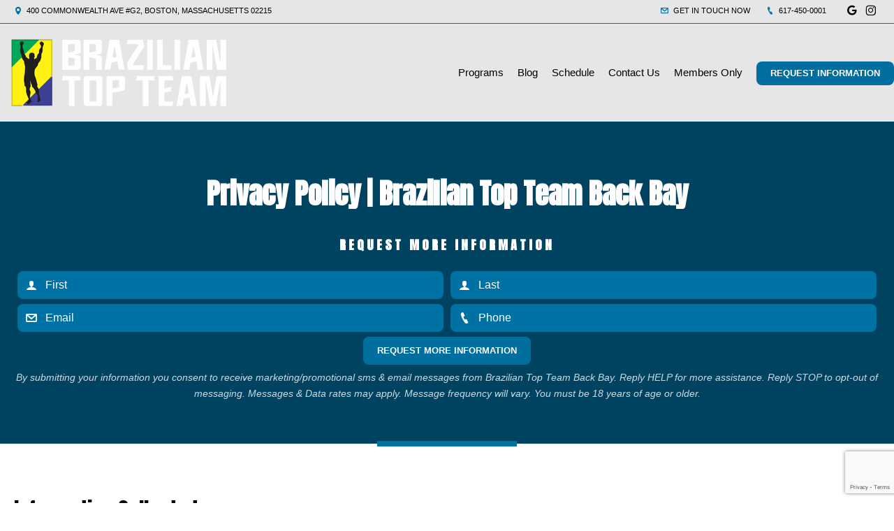

--- FILE ---
content_type: text/html; charset=utf-8
request_url: https://www.google.com/recaptcha/api2/anchor?ar=1&k=6Lcj_t0UAAAAABRyv9Kmb6iLVQTYEeVLwJBhJ0ta&co=aHR0cHM6Ly9idHRiYWNrYmF5LmNvOjQ0Mw..&hl=en&v=TkacYOdEJbdB_JjX802TMer9&size=invisible&anchor-ms=20000&execute-ms=15000&cb=ed98d27pef9o
body_size: 45177
content:
<!DOCTYPE HTML><html dir="ltr" lang="en"><head><meta http-equiv="Content-Type" content="text/html; charset=UTF-8">
<meta http-equiv="X-UA-Compatible" content="IE=edge">
<title>reCAPTCHA</title>
<style type="text/css">
/* cyrillic-ext */
@font-face {
  font-family: 'Roboto';
  font-style: normal;
  font-weight: 400;
  src: url(//fonts.gstatic.com/s/roboto/v18/KFOmCnqEu92Fr1Mu72xKKTU1Kvnz.woff2) format('woff2');
  unicode-range: U+0460-052F, U+1C80-1C8A, U+20B4, U+2DE0-2DFF, U+A640-A69F, U+FE2E-FE2F;
}
/* cyrillic */
@font-face {
  font-family: 'Roboto';
  font-style: normal;
  font-weight: 400;
  src: url(//fonts.gstatic.com/s/roboto/v18/KFOmCnqEu92Fr1Mu5mxKKTU1Kvnz.woff2) format('woff2');
  unicode-range: U+0301, U+0400-045F, U+0490-0491, U+04B0-04B1, U+2116;
}
/* greek-ext */
@font-face {
  font-family: 'Roboto';
  font-style: normal;
  font-weight: 400;
  src: url(//fonts.gstatic.com/s/roboto/v18/KFOmCnqEu92Fr1Mu7mxKKTU1Kvnz.woff2) format('woff2');
  unicode-range: U+1F00-1FFF;
}
/* greek */
@font-face {
  font-family: 'Roboto';
  font-style: normal;
  font-weight: 400;
  src: url(//fonts.gstatic.com/s/roboto/v18/KFOmCnqEu92Fr1Mu4WxKKTU1Kvnz.woff2) format('woff2');
  unicode-range: U+0370-0377, U+037A-037F, U+0384-038A, U+038C, U+038E-03A1, U+03A3-03FF;
}
/* vietnamese */
@font-face {
  font-family: 'Roboto';
  font-style: normal;
  font-weight: 400;
  src: url(//fonts.gstatic.com/s/roboto/v18/KFOmCnqEu92Fr1Mu7WxKKTU1Kvnz.woff2) format('woff2');
  unicode-range: U+0102-0103, U+0110-0111, U+0128-0129, U+0168-0169, U+01A0-01A1, U+01AF-01B0, U+0300-0301, U+0303-0304, U+0308-0309, U+0323, U+0329, U+1EA0-1EF9, U+20AB;
}
/* latin-ext */
@font-face {
  font-family: 'Roboto';
  font-style: normal;
  font-weight: 400;
  src: url(//fonts.gstatic.com/s/roboto/v18/KFOmCnqEu92Fr1Mu7GxKKTU1Kvnz.woff2) format('woff2');
  unicode-range: U+0100-02BA, U+02BD-02C5, U+02C7-02CC, U+02CE-02D7, U+02DD-02FF, U+0304, U+0308, U+0329, U+1D00-1DBF, U+1E00-1E9F, U+1EF2-1EFF, U+2020, U+20A0-20AB, U+20AD-20C0, U+2113, U+2C60-2C7F, U+A720-A7FF;
}
/* latin */
@font-face {
  font-family: 'Roboto';
  font-style: normal;
  font-weight: 400;
  src: url(//fonts.gstatic.com/s/roboto/v18/KFOmCnqEu92Fr1Mu4mxKKTU1Kg.woff2) format('woff2');
  unicode-range: U+0000-00FF, U+0131, U+0152-0153, U+02BB-02BC, U+02C6, U+02DA, U+02DC, U+0304, U+0308, U+0329, U+2000-206F, U+20AC, U+2122, U+2191, U+2193, U+2212, U+2215, U+FEFF, U+FFFD;
}
/* cyrillic-ext */
@font-face {
  font-family: 'Roboto';
  font-style: normal;
  font-weight: 500;
  src: url(//fonts.gstatic.com/s/roboto/v18/KFOlCnqEu92Fr1MmEU9fCRc4AMP6lbBP.woff2) format('woff2');
  unicode-range: U+0460-052F, U+1C80-1C8A, U+20B4, U+2DE0-2DFF, U+A640-A69F, U+FE2E-FE2F;
}
/* cyrillic */
@font-face {
  font-family: 'Roboto';
  font-style: normal;
  font-weight: 500;
  src: url(//fonts.gstatic.com/s/roboto/v18/KFOlCnqEu92Fr1MmEU9fABc4AMP6lbBP.woff2) format('woff2');
  unicode-range: U+0301, U+0400-045F, U+0490-0491, U+04B0-04B1, U+2116;
}
/* greek-ext */
@font-face {
  font-family: 'Roboto';
  font-style: normal;
  font-weight: 500;
  src: url(//fonts.gstatic.com/s/roboto/v18/KFOlCnqEu92Fr1MmEU9fCBc4AMP6lbBP.woff2) format('woff2');
  unicode-range: U+1F00-1FFF;
}
/* greek */
@font-face {
  font-family: 'Roboto';
  font-style: normal;
  font-weight: 500;
  src: url(//fonts.gstatic.com/s/roboto/v18/KFOlCnqEu92Fr1MmEU9fBxc4AMP6lbBP.woff2) format('woff2');
  unicode-range: U+0370-0377, U+037A-037F, U+0384-038A, U+038C, U+038E-03A1, U+03A3-03FF;
}
/* vietnamese */
@font-face {
  font-family: 'Roboto';
  font-style: normal;
  font-weight: 500;
  src: url(//fonts.gstatic.com/s/roboto/v18/KFOlCnqEu92Fr1MmEU9fCxc4AMP6lbBP.woff2) format('woff2');
  unicode-range: U+0102-0103, U+0110-0111, U+0128-0129, U+0168-0169, U+01A0-01A1, U+01AF-01B0, U+0300-0301, U+0303-0304, U+0308-0309, U+0323, U+0329, U+1EA0-1EF9, U+20AB;
}
/* latin-ext */
@font-face {
  font-family: 'Roboto';
  font-style: normal;
  font-weight: 500;
  src: url(//fonts.gstatic.com/s/roboto/v18/KFOlCnqEu92Fr1MmEU9fChc4AMP6lbBP.woff2) format('woff2');
  unicode-range: U+0100-02BA, U+02BD-02C5, U+02C7-02CC, U+02CE-02D7, U+02DD-02FF, U+0304, U+0308, U+0329, U+1D00-1DBF, U+1E00-1E9F, U+1EF2-1EFF, U+2020, U+20A0-20AB, U+20AD-20C0, U+2113, U+2C60-2C7F, U+A720-A7FF;
}
/* latin */
@font-face {
  font-family: 'Roboto';
  font-style: normal;
  font-weight: 500;
  src: url(//fonts.gstatic.com/s/roboto/v18/KFOlCnqEu92Fr1MmEU9fBBc4AMP6lQ.woff2) format('woff2');
  unicode-range: U+0000-00FF, U+0131, U+0152-0153, U+02BB-02BC, U+02C6, U+02DA, U+02DC, U+0304, U+0308, U+0329, U+2000-206F, U+20AC, U+2122, U+2191, U+2193, U+2212, U+2215, U+FEFF, U+FFFD;
}
/* cyrillic-ext */
@font-face {
  font-family: 'Roboto';
  font-style: normal;
  font-weight: 900;
  src: url(//fonts.gstatic.com/s/roboto/v18/KFOlCnqEu92Fr1MmYUtfCRc4AMP6lbBP.woff2) format('woff2');
  unicode-range: U+0460-052F, U+1C80-1C8A, U+20B4, U+2DE0-2DFF, U+A640-A69F, U+FE2E-FE2F;
}
/* cyrillic */
@font-face {
  font-family: 'Roboto';
  font-style: normal;
  font-weight: 900;
  src: url(//fonts.gstatic.com/s/roboto/v18/KFOlCnqEu92Fr1MmYUtfABc4AMP6lbBP.woff2) format('woff2');
  unicode-range: U+0301, U+0400-045F, U+0490-0491, U+04B0-04B1, U+2116;
}
/* greek-ext */
@font-face {
  font-family: 'Roboto';
  font-style: normal;
  font-weight: 900;
  src: url(//fonts.gstatic.com/s/roboto/v18/KFOlCnqEu92Fr1MmYUtfCBc4AMP6lbBP.woff2) format('woff2');
  unicode-range: U+1F00-1FFF;
}
/* greek */
@font-face {
  font-family: 'Roboto';
  font-style: normal;
  font-weight: 900;
  src: url(//fonts.gstatic.com/s/roboto/v18/KFOlCnqEu92Fr1MmYUtfBxc4AMP6lbBP.woff2) format('woff2');
  unicode-range: U+0370-0377, U+037A-037F, U+0384-038A, U+038C, U+038E-03A1, U+03A3-03FF;
}
/* vietnamese */
@font-face {
  font-family: 'Roboto';
  font-style: normal;
  font-weight: 900;
  src: url(//fonts.gstatic.com/s/roboto/v18/KFOlCnqEu92Fr1MmYUtfCxc4AMP6lbBP.woff2) format('woff2');
  unicode-range: U+0102-0103, U+0110-0111, U+0128-0129, U+0168-0169, U+01A0-01A1, U+01AF-01B0, U+0300-0301, U+0303-0304, U+0308-0309, U+0323, U+0329, U+1EA0-1EF9, U+20AB;
}
/* latin-ext */
@font-face {
  font-family: 'Roboto';
  font-style: normal;
  font-weight: 900;
  src: url(//fonts.gstatic.com/s/roboto/v18/KFOlCnqEu92Fr1MmYUtfChc4AMP6lbBP.woff2) format('woff2');
  unicode-range: U+0100-02BA, U+02BD-02C5, U+02C7-02CC, U+02CE-02D7, U+02DD-02FF, U+0304, U+0308, U+0329, U+1D00-1DBF, U+1E00-1E9F, U+1EF2-1EFF, U+2020, U+20A0-20AB, U+20AD-20C0, U+2113, U+2C60-2C7F, U+A720-A7FF;
}
/* latin */
@font-face {
  font-family: 'Roboto';
  font-style: normal;
  font-weight: 900;
  src: url(//fonts.gstatic.com/s/roboto/v18/KFOlCnqEu92Fr1MmYUtfBBc4AMP6lQ.woff2) format('woff2');
  unicode-range: U+0000-00FF, U+0131, U+0152-0153, U+02BB-02BC, U+02C6, U+02DA, U+02DC, U+0304, U+0308, U+0329, U+2000-206F, U+20AC, U+2122, U+2191, U+2193, U+2212, U+2215, U+FEFF, U+FFFD;
}

</style>
<link rel="stylesheet" type="text/css" href="https://www.gstatic.com/recaptcha/releases/TkacYOdEJbdB_JjX802TMer9/styles__ltr.css">
<script nonce="vjBnQIAtO7drlEiFx0rjLA" type="text/javascript">window['__recaptcha_api'] = 'https://www.google.com/recaptcha/api2/';</script>
<script type="text/javascript" src="https://www.gstatic.com/recaptcha/releases/TkacYOdEJbdB_JjX802TMer9/recaptcha__en.js" nonce="vjBnQIAtO7drlEiFx0rjLA">
      
    </script></head>
<body><div id="rc-anchor-alert" class="rc-anchor-alert"></div>
<input type="hidden" id="recaptcha-token" value="[base64]">
<script type="text/javascript" nonce="vjBnQIAtO7drlEiFx0rjLA">
      recaptcha.anchor.Main.init("[\x22ainput\x22,[\x22bgdata\x22,\x22\x22,\[base64]/[base64]/[base64]/[base64]/[base64]/[base64]/YVtXKytdPVU6KFU8MjA0OD9hW1crK109VT4+NnwxOTI6KChVJjY0NTEyKT09NTUyOTYmJmIrMTxSLmxlbmd0aCYmKFIuY2hhckNvZGVBdChiKzEpJjY0NTEyKT09NTYzMjA/[base64]/[base64]/Ui5EW1ddLmNvbmNhdChiKTpSLkRbV109U3UoYixSKTtlbHNle2lmKFIuRmUmJlchPTIxMilyZXR1cm47Vz09NjZ8fFc9PTI0Nnx8Vz09MzQ5fHxXPT0zNzJ8fFc9PTQ0MHx8Vz09MTE5fHxXPT0yMjZ8fFc9PTUxMXx8Vz09MzkzfHxXPT0yNTE/[base64]/[base64]/[base64]/[base64]/[base64]\x22,\[base64]\\u003d\\u003d\x22,\x22cijCpMKtEgE/[base64]/[base64]/Ch8Osw6E6b3ZoLcKeKAfCjBHCoFsBwp3DssOTw4jDswrDkzBRGyFXSMKDwo89EMOkw6NBwpJZHcKfwp/DhcOxw4o7w6/CjxpBOy/CtcOow4plTcKvw5zDmsKTw7zCuxQvwoJrRDUrcmQSw45Jwr13w5pUOMK1H8OGw5jDvUhPN8OXw4vDtcODJlFcw6nCp17DklvDrRHCs8KBZQZgK8OORMOWw6xfw7LCikzClMOow5PCgsOPw50DfXRKUsOZRi3Cq8OlMSgbw5EFwqHDkcOzw6HCt8OiwqXCpzl3w7/[base64]/Dqk7CuTsgw53CjsKOPMK8wrcEw7NDwpzChcOcdMOUFkzCn8KKw47DlyXCp3LDucKVw5NwDsOxW00RRsKeK8KOMcKPLUYCDMKowpATAmbChMK6acO6w586wpsMZ1d9w59LwpzDlcKgf8K1wp4Iw7/DhMK3wpHDnXYkRsKgwpfDr0/[base64]/Dlx1Lw7nDmV9nKcOXwpjDuTPCnjhBworClxsUwpfCqcK0VcKdR8KDw7nCoWYoaSDDrlJOwrlHfg/CvhZUwqLCvsKUVFNiwqttwoxUwp0Iw7ptJsO7W8OIwr5iwpUPYkPDplELD8ONw7PCuBtTwps6w7nCgsOiCMKOH8OYL24swr4ZwqDCjcOcTsKBAHcqOMOQIBDDiXbDnXnDgMKVaMO/[base64]/wrs1wp8iw4UPHMKOwpTCtMO3w6DCrB/Dm0EXM8KaH8OND0/[base64]/DqHgIw4DCicKgw4/CnMK5alJyZxU0KcKbwptTJsOoW059w74pw6rCpzbDgMO4w5woY0ptwq5zw65Fw4fDtDrCmsOSw50UwrYHw6/DkUF+NEbDig7CgUZDPzMmWcKAwrBJZcOwwoDCv8KYOsOcwp3Cq8OaGTNVNBTDp8OYw4coTR3DlG40DwIINMOBJBrCocKUw5YlRBRlYyPDscKLNsKqJMKNwoDDo8O2KFrDu0XDuCMDw4bDpsO2Z2/ClzgmTEDDpQQEw4UHNcOIKjfDlR/[base64]/bAbDvTUeXMObw6sEAilQClNoGD56OHfDom/CssOxVTXDih/[base64]/Cqlpmdn/CiwAAw5M8w4PCiBjDlsOkw7TDoQYBMMOew5/DrMK3JsOXwrQbw7PDl8Oww7fDhsO0wqrDtcOmGis5WxYGw6lzCsOXNMKKUwsBbmAMwoHDncKLwrggwpXDkB9VwqsuwqPCuA3ClRY/wpTCnCDDncKRRnwCTiDDu8OuQcO1woITTsKIwpbCkDbCkcKmIcOCRA/[base64]/Dk00dH8O6w7VpcMKxJSjCv13Dt0VMw7xUMT/DocKDwpFpwoXDpUHDnmdKOykmNMKpcXofwqxLEMOZw5VMwoVPWjscw4ACw67DlsOdd8O5wrLCvnrDsnh/T2XDm8O0Mi5Jw4jCtT7CjcKOwpw+SDLDtsKsMnjCksONGGh/fMK0cMOMw49JXWLDh8ORw6vDtwrDtsO3RsKsa8KvOsOQZCtnKsK2wrLDl38wwp8aJg/DrizDnRvCisOXXiYyw4DCmsOCwonCrMOEw78jw7YXw7wZw7AwwqxFw5rDqcKSwrJ/wrpiMGPClcKzw6I6wqkbwqZdL8O1SMK0w5jCmcKSw7QwHQrDqsOgw4TDunHDncKPwr3Ck8Orwrt/ccOgSsO3dMOXRcOwwpwRMMKKbgpew4PDpzIyw4Zdw7bDlAHDlcOAXcOaRAXDgcKpw6HDoQlzwp0/OT4kw5MWR8K4P8OAw4BKKg5lw5xFOQLCk1Jsc8KHaBEsacOhw4LCtzd2Y8KnCsOdT8OlGBXDgn3DosOwwoDCrMKfwqnDvsOfScKgwq4afsKCw7Ahw6TCpCsOwpJ7w7LDk3DDtys0EcOrCsOPDixtwo03V8KGDsOCLQVtOEbDrR7DkUXCnB/[base64]/[base64]/DkDJ+w4o+MRYuBVxiw64QDnh1D18yVwzCtDYew4TCsjPDusKsw7XCryE4Hhplwr3Dhn/DucOFw7R6wqFYw4HDoMOXwoQ9Sl/[base64]/[base64]/ChiDChCvDosOvOS3DncOow5TDsGXDnsOIwp/DsR1dw6zCmcOkHQh4w7gcw6IcRzPDp0RJEcO7wr5uwr/DkA9mwoVTJMO/[base64]/CqVJuwrZ1a0XDjcKIwpTCmcK1XTIrMQw3wrEbQMKMwqhMPcOgwq/[base64]/CiEw+AmzCrg/[base64]/[base64]/Dvip2E8K8B1bDucKdQ1p7asOVOmF3w5HDvEdVw5lsM3jDmsKpwozDscKTwrvDosO/KMKKw5TDrcKKEcOaw6fDm8KowoPDg2AaAsOAw5XDn8OIw7oiFhk6bsONwp/DkxpzwrQhw7DDqRV6wq3Dgj3CpcKkw6HCjMO8wp/Cl8KzS8ONIcKZb8OCw71xwpBtw61Rw47ClsOaw5ApRMKxB0vCpDzCmBPDlsOAwqnCiUHDo8KcTxgtYT/[base64]/w7kgwpkYw6dWNsOPw47CuTQxGMOcBmfCrsK4DHrDrR4/JGvDoHXDiBrDv8KewoY/wrFYLw/DiToKwpTDnsKVw6AvSMKqYVTDki7Dg8Ozw68ZcsOnw45bdMOOwoTCl8KAw63Co8Kzwq50w6gpX8ONwr1QwqDCkhofBcOLw4TDjj92wpvCrMO3OClvw456wrTCv8KPwpk7OsK2wpI2wqbDsMOMKMKWG8OXw7IXAwTCi8OYw5BqCU/Dj3fCgXgLw57Ckmlvwq3ClcOzJsKiPz0Zwp/DkMKtPhbDkMKhI1bDoWDDhgnDgg0AZ8OXFcK/RcKFw4l6w5RPwrzDm8KOwpLCvjTCrMOwwrgXw7fDo1/[base64]/Co3zDkRnCkh4ZworCuMKmKHQCwpdkw7PDrcONw5EbDMK+TMKhw51Fwop8fsOnw6rDj8O2woNFRsOsHA/ChDvDnMKQBVLClSpaAcOIw5w0w7XChMONGBzCpmcLGMKXDsKcJwAww5AwAcOeG8OlTMOLwotswqN9ZMOPw40bBllwwq9XaMKtw4Jiw6FwwqTCiXVyHsOGwo9dw5Qzw4/Dt8O/w5fDiMOlMsKHdzMHw4dQS8ODwqTCjSrCgMKkwp7CocKiDQHDgkDCgMKDbMO+D10yEkQIw7DDhsKNw7wdwr9rw7dPwo5JIlxEN2kZwqvDu2tbIMK1wqDCpsKzcCTDr8KfREgww796IsOMw4DDiMO/w6VcX2ARw5Bge8KqPj7DgsKRwosow5DDjcO2AsK6FMO6VcO5KMKOw5bDtcOTwpvDhAvCgMOHXMOJwr0rB3DDvAbCvsO9w6nDv8KUw5/[base64]/[base64]/DgMKMw6vCicKrNk1uMMKLfcO5wrt5wrl6Ox4fMCwvwrTChXbDpsK/WQHClHDDnkxoeXjDuSBGM8KdfcO7FWLCtWbDn8Kawro/wp8lHDzCmsK5w4wRLFvCvRDDlEh5HMOTw5rDgzJvw5jCnMOSEF8sw5nCkMOWVk/CjHIWw6dwZMKUVMK3w4nDmBnDk8O3wrnDocKRwr1tfcOGwrbCiBscwpzDiMOVWgnCmVIfRTvDlnjDl8OYw5JABSvDkW3Dt8OewoFBwoDDiWfDniIBw4nDvi7ChMKSHFI/[base64]/Cs2DDgcKGawfCpizCgcK+w61owqHDvcKweMKkw7YkOw4hwoHDp8KhYj5JfMOac8OdK03Ci8O0wq99DsOSGSsSw5jCi8OeasOxw7PCt0LDvEUJY3ENI2PDusKpw5TCtH8HP8K8IcOgwrPDn8OzJ8Krw65nE8KXwpI8wo9FwpPDucKpV8Kmwo/Dq8OrAMOHw7rDr8ONw7PDpGbDji9dw5NEccKwwp/CuMKhJsKwwoPDj8KkOxEuwrvCr8KOEcKaVsKywp41VMOfNsKYw7p6U8K9BxJlw4DDl8OeKDJjPcKiworDtDQNfBrCv8O/Q8OheXcye2nDssKoBx5Pblk3UMKzR0TDp8OjVcOBIcOmwqfCisOuRSDCsGBKw6nDgMORwp3CocO/SyTDmV7DqcOEwrwDRBbCi8Otw7zCvcOEBMKmw4V8DVjCnSBWHzvCmsOxGRDCvVDDggMHwqBdW2TCvnpywofCqRUpwrnCrcO8w5rCkTbDtsKkw6F/[base64]/CsMKQTMKTw7bCoj9cw4NTPMOHw4BKB1LCrHpAccOmwozDrsOOw7zCkQRQwpxieCPDpxTDqXLDssOpPx4Nw4bDusOCw43DnsKFwovCo8OjLQLCgsK2woLDkTw3w6bCgH/ClcKxc8K3wrbDl8KaZjHDslvCnsK8DMKFwrzCjUxDw5HCnsOQw5hzJ8KpEVLCusKnME51w5jCsT1GQ8OBwrpZf8KHw4R9wr8sw6U6wpgccsKQw4XCg8KgwrXDmcKFKULDtzjCiU7CmzZ5wq/CuXUFZMKLw51SbcK+PQwpHWARIcOUwrPDqcKBw5DCjsKoUMO7FV4xLcObaXYTwqXDh8Oew5rCtsOXw6MYw5djcMKCwrbDjB/ClVcSw4QJw49twoTDpBgmEhdbwoRxw7DDtMOAakl5KMO5w5w8PkVxwpRSw6omMlE3wqTCpQvDpFc2Y8OTblPCmsO6KExWPkPDj8Oywp3CiQYgCsO/w5zChxFVFk/DvhnDqXYCwoxPBsOBw43Cm8K5LA0vw4rChgjCgEB6wrwHw77CuGUcQiQZwprCsMKJMcOGImTCiVrDvMKNwrDDkT1uZ8K+MnLDrkDCmcOqwqRsaGHCqcOdTxIfHSDDicODwo5Lw43Dl8KzwrHCg8OPwq/Chi3Ch2ERBHwQw6PCpMO6EArDgMOpw5ROwpjDgsODwoHCjcOow5PCpsOowq/ClcKAFsOPXsKdwrnCqUJXw7/CsBA2Q8OzBjU2FcKkw4Zcwo95w7TDvcOSbVt5wqtzb8OWwrR8w4rChEHCuFHCq1IFwoHCt3F2w7ZQNRfCklLDosOkHsOFWgMKeMKNRcO2Mk7DmB7CqcKVcyXDssODwq7CiwghZcONdMOFw5UrQsO0w7/CnB0tw5vCg8ODPw7DsBPCvcK9w7bDkQXDrRUjTMKNOAvDpUXCmcOKw7M/ZcK2TRozR8K4wrLCpCzDosK/DcO1w7HDlcKjwqshQB/DqlvDmQIiw7kfwpbDosKjw7nCgcOpw77DnipIEsK6VUIJfmTDoicuwpvDuwjCjAjCm8KjwpoowphbNMK6YMKZZ8O9wqY6cQjDq8O3wpYKfMKjQiTDrMOrwq/[base64]/Dn8KUw5TDpsOpwogpw4rCsUlzwpV/HEN2GsK5w4fDtn/CowbCo3JEwrXCk8KMB0bCmjQ7Zl/CrgvCl24cwqFAwp3Dn8Kvw4fDsQ7DqsOfw5bDqcKtw6MVasO6XMO7TQ1abyEhZcKcwpZOwrRcw5kKw74RwrJhw7YUwq7Di8KDPwdwwrNUVQjDhMKRN8Kcw5fCgsOlDMOUGzzDhDzCrcKlSyrCn8Khwp/CncK2eMKbVsOcJcK+aTzDqMKQZEwsw6lzLMOPw5Iuwq/DncKyaTF1wqMYQMKJQsKfGyTDq37DhsK/FcOuUMOuZMK2QmREw4spwoYDwrNwVMO0w5rCgWvDo8OVw5PCscK9wq7CmcKMw43CkMOaw7XDmj1UVVFYUMO9wqMINSvDnmXCunHChMKfHcO7w7sibcOyBMKTVMONaH9UOsOmBnpeCjfCrQ7DgSVBDcOjw4fDl8Owwqw+EG/DqH5iwqjCnjnDg0MXwoLDs8KfHhTDnU3CiMOedm7DjUvCmMKyO8ONa8Otw6DDosK/[base64]/CuWZ9ZVgUBsO0w7daQATCq8KlcMKWM8KQw5ZKw43DsyrCh0bCgzrDoMKSOcKOFylHQx9XY8KuGMOhQMOmOWwEw4zCiXHCtsOOZMOWwozDoMOUwpxaZsKawoPClQbCosKuwonCkQMow4gFw7nDvcKmw5bCqD7DkxcBw6/DvcKbw50Bw4TDnDMewo3CqHNdM8O8PMO2w5J9w7Ztw4jCksO/Njx2w5F5w7LCpV7DvlTDlnHDmyYAw4lhYMK+aXjDjjw0YiwCHcKgwpDCtj5qw43DgsK/w5HDlHdyF3s2w4zDgkbDu1sBCCphRcOIw5kqKcOxw57Dq1gqGMOPwpDCocKAM8OMQ8OjwoNAZcOOCA0obsOEw7/Cm8KlwrFnwp8/[base64]/CoF3CqztFP8K2QMOoCRnDpsOCwo7DpMKnWSLCpnM4J8OvEMOHwqxYw6vDmcO+McKlw6bCuTHCpyfCtnUJAMKeTXB1w4nCul9RQ8Oew6XCgHzDkH8awpdUw74YN0TDtWzCvGLCvSzDu0PDnjfCj8OUwoI1w4Zfw5rCqkVowr5/[base64]/DsBTCpsKJw6zDkMKJMkfDqxU4wodiw6ILwoJxwr1vYcOVDwNcBVLDoMKGw7BiwpwOCsOPwoxlw7DDtzHCu8KId8OFw4XCvMKxGcKswrDDocOiGsOcNcKQw7DDoMKcwr8kw55JwoPDvGBnworCkwXCs8OywqQGwpLCjsOmaizCkcOrOxzDnm7CicKOUg/CpsO3w7PDngovwrpTw65FPsKJJk4EcA9Hw4dhwobCqxw5ccKSGcKXL8Kow5bCosOsWTbCmsOKKsKxAcK8w6IIw4NPw6/CrsOFw4AMwovDqsOBw7hwwr7DlljCiD4OwoRqwoxZw7DCkylZS8Kew4rDtMOmWWsDXcOQw5B5w4XDm3w3wr/DlcOIwrvDh8KQw5/[base64]/CnhrDhcKgVS01W8OXU3DCn8ONw5PDrx7ChcKgcENxw44VwoJrDHLDuDzDmcOWwqoHwrfCjw/Dsi1Vwp7Dgy1tFWw+wqsjwr7DmMOlwq0Kw5VaJcO0WGI+CQlddFnCvsKvw5w7wokgw5LDssOuMsKOXcK7LEbDvEXDhsOnawMEH0xRw6NIMVbDjsKQd8KHwq3DqlDDjMKWwrzDkMKDwpTDhSfCh8K1ck3DicKYwqzDj8K/w7TDvMOmOQrDn3fDhMOSw6nCqMOkQ8OCw5bDsRk2ZgNFaMOKLxBlNcO7RMO8KG0owqzCh8OmMcKWW1RjwoTDnkxTwogmAcOrwrfClFMhw68KPcK3w53ChcOaw5HCtMK9J8KqcTRsISfDvsO1w44ywr9nTEcTw6jCt1zCmMOhw7nClsOGwp7CgcOWwqcGc8KReCLDqm/CnsOlw5t7OcO4fkTChHnDrMOpw6rDrMKadT/[base64]/ecOpw5/Dvx7DnMKxScOaKsORFMKUw6daYQ81UygVdRFww7rDiHsPUTh0w5Izw7MXw6bCiDt/bmdVA3vDhMKKw5oDDiE4NcKRwpzDnibCqsOlLGzDjQV0KyFfwoLCqCY2wqsBOlDDosOAw4DCiUvCnxfDrQ4Cw7fDqMKGw70iw5ZOZFHCm8KJw5jDvcOcWcOkLsObwqxPw7dyXQzDlcOWwqnCtXZJXnbCssK5XMKUw6dywqnDvhNcFsOzYcKVOU/[base64]/w67DgFUAw7gRw5PDrj7CmSM8woHCpzlrDFAuT0DDmC4+McOnXAbCkcOhXcOLwrF+D8Ovwo3CqMOQw6bCtEjCnFAKIjwwO1Qxw4XDvjpBXgLCkF5hwoTDjsOUw6lsKcOBwpbDmWI3HMKUMz3CtFXCgUA/wrfDi8KnYipcwprClB3Dp8O7BcK9w6ILwoMtw54ve8OfO8Kzw5zCrMKSCQ5kw5bDncKqwqYSbMOEwr/CkR7CtcOww486w7fDjMOAwoXCusKkw5zDvsK1w79Ww43DucK/bn5iUMK4wr/DgsOvw5cTGhoywqAlb2TCpyLDhsO1w4zDqcKPBMKhai/ChW0xwrYLw6lSwqvClTjDjsOdWjDCo2zDk8Kjwq3DhgLDlEnCisO5wr0AGAvCulUewp1ow5VSw7VsK8OzDy9yw5HCiMKRwqfCkRPClRrCkEPCkCTCkRhkVMOiGQN/G8KpwojDtAARw4XCpQ7DicKpJsK4Ll/DkcKAw5zCu2HDq0ggw6rCuSgjaXFjwo9XDMOzNsKlw47CumTDh0zCncKdEsKaNR52bEMQw7vDhcK/wrHDvhxLGDnDvzR7KcO9LkJQfyPDoXrDpRgdwpBjwoIDdsKTwoM2w5BZwpc9U8KDDjI4PjfDokvCkh4geSc3RzzDgcKfw78Ow6PDp8Ojw5R2wqnClMKXHw9nwqTChwTCtHpecMOXIcK/wprCncKWwpXCnsOgX3zDmMOnbVXDpCB6T3JgwqVXwrk8w6XCr8KhwrbDu8KtwoMGXh7DmGstw6XCisKTeSNow61Xw595w7zCssKqw7nDvcO8QRdIwpodwo5uQwLChcKPw6kXwqZKw7VJMB3DssKWFSliKg/Cs8OdNMOAwqrCnsKfesOlw4cNBcKzwoAUwpbCh8KNe0NpwqIrw7lYwrEHw6vDpMODXsK4wohldA3Cu10kw44Xex8vwpsWw5bDj8OPwrnDicKWw4IIwp1cF3/[base64]/CvHvCuCAPwqXDnMKAEcK4woMrQwoiwpfCosK+Ll/CtzZPwqsyw6Z+FMK9J1YiY8OpNG3Dqipkw7QvwpzDpsO7WcOGP8Omwo9ww7HCssKVJcKrdMKAEsKlKGY8wprCvcKsdBrCmW/DnsKHVXA8cyg0OwDCpMOTHsOBw4RyMMOkw7BkRyHCjAnCpy3CimbChcKxdw/CrMKZBsKrw7l5TcKUD07CrsK0Cnk/BMKsI3JDw4pze8KVcTLDpMORwqvCgAYxWcKMVTQ8wr8Nw4zChMODEsK1X8ORw6BswpLDj8KQwr/Du39HEsO2wqIbwpLDq0Usw5DDmyXChMObwo4lwrTDqi/DtR1PwoFrCsKDwq/CkGvDtMKLwqvDkcOzw6oLLcOuw5Y5EcK8UcKua8KVwqDDtg5/w69Sf3cqFlZjQS7DrsK8Lx7DqsOvasOxw4/CnhLDicKuLToPPMOLexMWS8OhEjvDiwEeE8Kgw5DCu8OqaHHDqEPDkMOJwoDCu8KFVMKAw6/CgCPCksKlw4tmwr42NSjDhys9w6UmwqZmJR1SwpTCvMO2J8OECQnDgm11w5jDq8ONw7/[base64]/M8KHGcK+LsKFw49Kw7bDpsOXF3nDlTXDiDDClVvDtELDmm3CggfCq8O1PsKnEMKhM8KzclnCk2RnwrDCm2o1Z34RM1/[base64]/CuVtDw5FeQsO2csKVw7BEwoJoI8OVfMKMQ8KrMMKww6kGCUvCvkXDqsOawqfDpMOtYMKnw7vDmMOTw754C8KGLMO+w50rwrpuwpNpwqlkw5LDq8O3w4LDoE58X8KUBcKKw6t3wqHCqcKWw5MdWANfw4fDqF11MgfCjEAHN8Kbw4MZwrzChRhXw77DuDfDtcO/wpDCpcOnw7zCp8OxwqxtWcOhAz/[base64]/DsGrDpwB6UBHDl0rConEELVzDsAnCk8KDwqTCmMKXw78kasO4VcODw7LDjirCsw/[base64]/DtX0RwponwqAdVhEowoFbw4crwqLCt0oiw4HDssK5w552csKWesKzwqs8wqPCoCTCt8OYw4zDrMKAwo4rYsO1w70mccOAwo3Dv8KKwpgfY8K9wrBSwoLCtSnCr8K6wr5XRcKDe2dUwq/CgMK6MsKyYFtbY8Otw5NlfMK/ZsKow7ILMB8ySMOTJ8K6wotWF8OxD8OJw7Nvw7jDgjLDlMKUw5bCqVTDtMO0A2nClsK7HsKEIsO6w5jDqwNuDMKVwovDnsOFO8KxwqEHw7/CsBhywpkbMsK0wrTCrcKvH8OVfTnCh21OKjRoVHrCnV7Cr8OuaxBDw6PDjEdywrLDp8Ksw57CksOIL1TCjivDqyjDkWJZOsOZMgshwrXDjMOVA8OHOD0OTsKAw4E/w6jDvsOubMKFdkrDgDPCocKxNMO3G8Kgw5sew5zCtRAuYsKxw6AXwptCw5BAw4B4wqoIwrHDicKxQVLDiU4jTSnCvwzCrBhuBixfwpxww5vDqMOdwpoUeMKKZ0cjNsOsFsKQSsO9wqZywq0KT8OBBR50wrnCiMKawpfDmhIJBm/[base64]/[base64]/NMKQw5fCoRx9LMOSw5TDkHzDncOOWBAvwqfDig8vAMKwZ07CqMKNw5o6wohpwqvDrTd2w4PCosODw7vDumxMwpHDs8OhH3pgwpfCo8KwbsK4w5NkV2Ikw6wCw6DCiEVAwrrDmTZPYWHDhiXCi3jDh8KTQsKvwp8qKHvCjQ3DqRDCjjrDpkMhwoJgwohww7LDkgvDlT/CusOaYGvCjW/Dl8K1IcKYIDxaDmjDuHYrwqvCucK6w6HCsMO/[base64]/wrZEOsOLwotCV8Oow706w60jDj9kw5DCo8OKwpHCmcKmYsOTwokXwoXDjsOvwqhHwqxGwrTDg3w4QTjDhMK3ccKkw7lDZMKXdsKwZWPDvsOBbkQ4wp7Dj8OwZ8O/[base64]/DicOWZsObVxPDoyfCoEZVw6bCocOMw7ZsD083YcObCE/[base64]/CqwTChMKBwqhSSm/DrsK4cknDnho+w58rFBhYVSJxw6rCmMOQw5PDncOJw5TDo3HCsmRmI8O8wpM6Q8KyMGHCvTguwoPDp8OMwoPDtsO4wq/[base64]/Ci8OqZBnCpADCpsOhw68bZBREw6Agwp0sw6zCkWfDrykyHcOHJzBuw7bDnDnCk8K0DsK/XMKqKcOjw5HDlMONw4Q+TBVbw43Cs8Oow7nCgMO4w6wUb8ONdcOXw4clwpjCgCXDosKbw6vDkQPDt3klbgHDv8Krwo0Uw4zDuB3CvMOrUsKhLsKSw6DDgsOyw5h/wrzCvAnCtsK7w7jCjW7ChsK5GcONDsKoQi/CrcKmQMOpI2B8wqhAwr/DvArDksOEw4xgwqAFZUUvwr/DlcO1w6DDm8Okwp/DicKdw5U7woNrJcKlZsOww5nCtMKRw6rDksKIwqkNw5vDgjZzUW8rA8ONw7k5wpDChHHDuzTDpsOdwp7DiznCpcOdw4dvw6DDnmLDgGdIw41TIMO4asKHIBTDscKCwrpPFcKXaj8IQMKjwoxUw4/[base64]/wqjDi8OhwrLDqAIBWmTCtsOMGMKUwofDscKqwrU5wo3CmMK8IWTDvsKMeB/CvMKvXwfClCnCnsO1bjDCsxnDg8Krw4N/[base64]/CgcOCXMOsDsKZVsO+RUdWKn1owr9XAcOAw5bChk9zw45Gw5LCh8KaO8OHwoVyw5vDnE7DhTAZVBjDtVXDtjUnw5o5w4pwYTjChsO0w5bCnsKNw6QPw7jDvcOTw6VcwoQBYMO/NcOSPMKgZsOSw4vCp8KMw7vDhMKILmo/LQ1Qwr/[base64]/DriZWwqIdw6lsCGrCk8OuBsOBw41qwofCrsKnw6bCpFHDgMK4N8KcwrPDusKYZMKlwrHCi2vCm8ODEFHDiWIqacOmwpLCncKtcBRZw7UdwrBzA2R/c8OPwprDksK3woHCs1nCocO1w4xCGinCpsK7SsKzwoLCuAQ1wqXChMOowqd2IcOHw5QWacK/OHrDusOYLxfDh3PCsTPDtAjClcOGw603wqzDtRZAKSRSw5rDhULDizJGPU4kJ8KRVMKWSinDpsORPTQOcTjCj0nDmsOLwrkjwoDDsMOmwoUNw5Rqw4HCuy/CrcKbQQPDnX3CsC1Nw6nDgsK2wrhlX8KPwpPCtxsEwqHCvsOWwp8Nw7jCrWVqNMKXfSfDi8KhGsOPw6Aaw4sqOFPCpcKcBRPCj35vwr5qEMK0wq/[base64]/Ds8OeE8OvNsOzBj5FwqFPwqY3wpTDtlAfSwYrwpRpKcKPDEsowoTCpVksHWrCssOPScKxwpQcw67CqcOtKMKAw7DDs8OJUSXDpsORecOMw4XCrVBAwrtpw7LDosKbPEw0woTDpgs/w5jDhEXCu0kPc1zDpMKkw6HCtxFzw5jDi8KWLEFKw63DqwkOwrPCpXYVw7/ChsKXacK0w6J3w7oFd8OkOCTDksKjTsOyZnDCpX1SF1V3Iw/[base64]/CrsO/w6wKZXzCnMKmc8KoGBvDqibDjwPCncKDFSjDpiHCt2vDlMKZwo/DlWEXCDAcaCs9VsKSSsKUw4TCj0vDlEULw63Ci0N7O37DsSTDjsO3woTCsUQ5UMOEwp4Ow6Vtwo7Dh8KKw6lGXcOrM3YJwpdbwprChMKgQnYqeCUfw7Vxwogtwr3CqFTCgMKBwokeAsKfwrjChU/DjQbDtcKQYy/DtBhWODPDgMKXTCogQjjDv8OACU1kUsOdw7piMMO/[base64]/DnMOfwpwlw6YTw63CuUzDiBwJJmxlw5tMw6TClBQkfWwoTT5qwrY+cHpRUMKDwo7Cg37CmwUSEcObw4V8w7orwqfDvsOwwqwTKkrDscK1FQjCiEEQwo1Lwq7Cm8O7QMKxw6ZHwrfCiFlrL8O1w4TDqk/[base64]/DqiHCpsO2w448wrQ9wojCv1dnDk3DkVILN8OnPXlQB8KwO8Kkw7rCucKvw6XChmAAVsKOwobDr8OmOizCp2RRwojCvcOUMcKwDXZjw5LDoikRYAoiwqs0wpc5bcO9M8OYRSPCjcKlYCPDu8O8KEvDtsOFOTVTEBcNf8KNwpgHEnZ3w5VPBB/[base64]/DicOuw4kBCsOMw7XDvcOKwqw5LkopXMK6w4presKnBBHCv2DDrUAMUsO4w4fDi18aYzhcwqfDnhoNwp3DgVEVTGMZc8OQBBp9w5bDtlHCqsKlJMK9wobCtzpXw6J5JUchTH/Co8OiwosFwpXDh8OmZAgURcOcNCbCqjPDqMKtOR1JSXzDnMKIYQ8oZDcEwqAEw4PDjmbDhcKHFsKkRUDDsMOFax/Di8KbBzs9w47CpnnDjsODwpPDs8KtwpFqw7fDrsOLdSvCj1XDijk4w5wtw4XCkG5Gw5LChCLDiEFHw5PDpRcZM8KPw63CkTvDhTtDwqACwojCiMKMwpxlMGc2A8K1AcKBBsOUwr1Ew4HCs8K0w5UkLVwEDcKNWQ4ZKyNvwobCj2vCrT1jMBY4w4zDnCFnw5/DjG4bw6vCgzzDmcKPCcKGKGhKwprCqMK1wpHDnsOHw53CvcOnwrjDsMOcwrjDgBPClXVRw6Mxw4nDinzCv8KXD310fAcRwqcqNEdLwrUfGMK0ADJebSzCoMK3wr3Dp8Orw7U1w5tGwo8mTkrDmiXCqcKhVWR4wrJSQsKaUcKCwrEZZcKlwpALw4J/AWcTw686w7IdeMOBNF7CkDbDiAFbw73Dr8K5wrLCgMK7w6HCjQbCkT/[base64]/DvsKZXVvCscO2woJqDXxgaRp7WRXCncOZw43CkkLDo8O1TsKcwqQEw4l1WMOJwqJrw43Cm8KHAsKpw7lOwrYSZsKkMMOsw5MrLcKpAcOWwr9uwp4zfj5mRWkmaMKPwpHDtg/Cq3phImvDv8KHwqXDiMOjwrvDnsKCNwEew4EmWcO7CV3DosKmw4BKw6bCiMOmCsKRw5XCq2QGwqTCqMOsw5RkCw9nwqjCsMK4XjxIH3LDksONwrjDtTpHbcK/wqvDr8OHwpzCi8KMbA3DtSLCrcKAGsOWwrtpcWh5ZzXCtRlmwrXDlCl4VMObw4/CtMO6cng9w7d7w5nDvXnDjUE8wrwLa8OXKBFfw47DuXHCiAFgbmjCkTxuSMKKHMOZwoPCn2cQwrx4ZcK5w6/DgcKfX8Kuw5bDusK9w7RZw5EhS8Ouwo/DmcKABSlZY8OxQsOtEcOEwpBbdXZZwpcSw7EYLCMeH27DugFBKMKGd08pIB4xw4gGLcKuw4zCkcOmCDkMwpdrJsKiMsOywpoPUXfCp0U2fcK1VWLDk8KKS8OFwqAEeMKaw4PCgGEWw7kowqFkZMKpYCzCvsOZRMK4wq/DqMKTwr4Aa0nCpn/DiGQlwoYFw57CocKCYR7DtcODDRbDvMOjWcO7QmfClVpHwpUQw63CgDImSsO0NEU/wpMcasKCw43DsULCjGDDqS7CgsO8wq7DjMKfeMOUf1oyw6dNe3xvZ8OVW3jCs8KtGcKrw78/GBbDkz8jeF/DhMKsw68gTMOPWC9Rw4w5wpkXw7Bnw7zCin7CisKuPjNnQsO2QcObIMKwdFNcwonDpWU/w7oyaDbCjMO7wpU2X2xbw4N7wovCosKQfMK5EiRpdmXCkcOGU8K/a8KeeF1dRlbDjcKxEsOnw5rDm3LDjH1eJCjDmi1OelQMwpLDiCHDukLDtXXCgsK/wqbCksOXRcO1HcO9w5ViaykbZMKHw5HCosKyVcO8N1RXKcORwqlmw7zDsEdHwoHDrMKywowgwqh2wofCsSnCnRzDuVjDssK8S8KQCjF/wovCmVbCrxcnWEnDn3/[base64]/Ch14pZWfDtMKrNmdNw75mwqoYw47CgRRewo/[base64]/Dj8KNYsKSw5ZEwqE0w5TDsSXDq8ObOMKPZlh/wrtZw4YJU2ohwrF8w5rChxk6w5tlcsOXw4LDu8O7wpZYSsOhVQZ+woE2fMOhw4zDizLDm2MhABRHwqJ7wpDDpMKmw63DssKdw6fDosKSVsO2wprDnFQQIMK8VcK/wrVcw5jDrMOuUlvDscOlcg7DqcO+RsOuVjtlwrvDkSLCrmjCgMKiw4vDmsOmVUJdfcKxw7B8HUdpwobDp2cwb8Kaw4rDoMKtBEDDkjx/QSzCnw7CocKKwo/CqgjCs8Kkw7DCr1XCkmHDqkUSHMOzNj9jGX3DqXtCK3ABw6vCj8OXF1FIfznCsMOkwoYwDQYGREPCmsKFwpvCrMKLw4XCqgTDksOuw5zCiXQiwp/DuMK7wpnDtcOTD1LCm8OHwpB/[base64]/DmcO7fMK3ClHDgR/[base64]\\u003d\\u003d\x22],null,[\x22conf\x22,null,\x226Lcj_t0UAAAAABRyv9Kmb6iLVQTYEeVLwJBhJ0ta\x22,0,null,null,null,0,[21,125,63,73,95,87,41,43,42,83,102,105,109,121],[7668936,848],0,null,null,null,null,0,null,0,null,700,1,null,0,\[base64]/tzcYADoGZWF6dTZkEg4Iiv2INxgAOgVNZklJNBoZCAMSFR0U8JfjNw7/vqUGGcSdCRmc4owCGQ\\u003d\\u003d\x22,0,0,null,null,1,null,0,1],\x22https://bttbackbay.co:443\x22,null,[3,1,1],null,null,null,1,3600,[\x22https://www.google.com/intl/en/policies/privacy/\x22,\x22https://www.google.com/intl/en/policies/terms/\x22],\x221Gk/NLdtcjxYxxqrCqaR/em1PgYm8m9zeYpf4EW8u70\\u003d\x22,1,0,null,1,1763555943178,0,0,[115,127,60],null,[128],\x22RC-k6d7n7dN19Wysw\x22,null,null,null,null,null,\x220dAFcWeA49gNEQppPmDIdSGtV4YANuMzsj-qvEjWN80xbBuZqDwY_m5TH1eBj_Xz-R12F-Vl8NRsoT7qK-EyXgtSa7RymZ-LiyWw\x22,1763638743329]");
    </script></body></html>